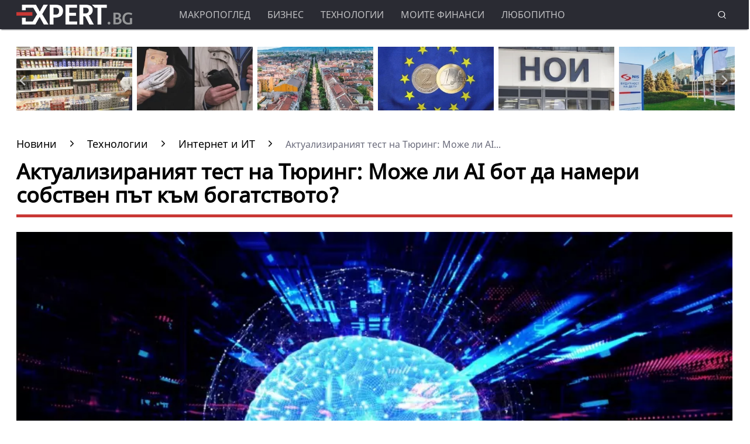

--- FILE ---
content_type: text/html; charset=UTF-8
request_url: https://www.expert.bg/technology/it/aktualiziranijat-test-na-turing-moje-li-ai-bot-da-nameri-sobstven-pyt-kym-bogatstvoto-2033987.html
body_size: 24870
content:
<!DOCTYPE html>
<html lang="bg">
    <head>
        <meta http-equiv="X-UA-Compatible" content="IE=edge">
        <title>Актуализираният тест на Тюринг: Може ли AI бот да намери собствен път към богатството?</title>
        <meta http-equiv="Cache-control" content="public">
        <meta charset="utf-8" />
        <meta http-equiv="X-UA-Compatible" content="chrome=1">
        <meta http-equiv="X-UA-Compatible" content="IE=8">
        <meta content=" Знаем, че изкуственият интелект може да пише, да допълва и да подрежда приоритетно задачи. Но може ли AI приложение да спечели 1 млн. долара, пита научната коментаторка на Financial" name="Description">        <meta content=" генеративен изкуствен интелект, бизнес план, AI, тест на Тюринг, Изкуствен интелект," name="Keywords">        <link rel="canonical" href="https://www.expert.bg/technology/it/aktualiziranijat-test-na-turing-moje-li-ai-bot-da-nameri-sobstven-pyt-kym-bogatstvoto-2033987.html" />        <meta name="viewport" content="width=device-width, initial-scale=1.0, maximum-scale=5.0, user-scalable=0" />
        <link rel="apple-touch-icon" sizes="57x57" href="https://i.actualno.com/expert/favicon/apple-icon-57x57.png">
        <link rel="apple-touch-icon" sizes="60x60" href="https://i.actualno.com/expert/favicon/apple-icon-60x60.png">
        <link rel="apple-touch-icon" sizes="72x72" href="https://i.actualno.com/expert/favicon/apple-icon-72x72.png">
        <link rel="apple-touch-icon" sizes="76x76" href="https://i.actualno.com/expert/favicon/apple-icon-76x76.png">
        <link rel="apple-touch-icon" sizes="114x114" href="https://i.actualno.com/expert/favicon/apple-icon-114x114.png">
        <link rel="apple-touch-icon" sizes="120x120" href="https://i.actualno.com/expert/favicon/apple-icon-120x120.png">
        <link rel="apple-touch-icon" sizes="144x144" href="https://i.actualno.com/expert/favicon/apple-icon-144x144.png">
        <link rel="apple-touch-icon" sizes="152x152" href="https://i.actualno.com/expert/favicon/apple-icon-152x152.png">
        <link rel="apple-touch-icon" sizes="180x180" href="https://i.actualno.com/expert/favicon/apple-icon-180x180.png">
        <link rel="icon" type="image/png" sizes="192x192"  href="https://i.actualno.com/expert/favicon/android-icon-192x192.png">
        <link rel="icon" type="image/png" sizes="32x32" href="https://i.actualno.com/expert/favicon/favicon-32x32.png">
        <link rel="icon" type="image/png" sizes="96x96" href="https://i.actualno.com/expert/favicon/favicon-96x96.png">
        <link rel="icon" type="image/png" sizes="16x16" href="https://i.actualno.com/expert/favicon/favicon-16x16.png">
        <link rel="manifest" href="https://i.actualno.com/expert/favicon/manifest.json">
        <meta name="msapplication-TileColor" content="#ffffff">
        <meta name="msapplication-TileImage" content="https://i.actualno.com/expert/favicon/ms-icon-144x144.png">
        <meta name="profitshareid" content="e3a30d82c00e6fd2b0839e5d95e65af2" />
        <meta name="apple-touch-fullscreen" content="yes" />
        <meta property="fb:pages" content="144606753783" />
        <meta property="fb:app_id" content="124973397519318" />
        <meta property="fb:admins" content="100000100884366" />
            <meta property="og:type" content="article" />
    <meta property="og:url" content="https://www.expert.bg/technology/it/aktualiziranijat-test-na-turing-moje-li-ai-bot-da-nameri-sobstven-pyt-kym-bogatstvoto-2033987.html"/>
    <meta property="og:title" content="Следващият тест на Тюринг: Може ли AI приложение да изкара 1 млн. долара?" />
    <meta property="og:description" content=" Знаем, че изкуственият интелект може да пише, да допълва и да подрежда приоритетно задачи. Но може ли AI приложение..." />
    <meta property="og:image" content="https://i1.actualno.com/actualno_2013/upload/news/2023/08/13/0287187001691879382_2033987_920x517.webp" />
    <meta property="og:image:secure_url" content="https://i1.actualno.com/actualno_2013/upload/news/2023/08/13/0287187001691879382_2033987_920x517.webp" />
    <meta property="og:image:type" content="image/webp" />
    <meta property="og:image:width" content="920" />
    <meta property="og:image:height" content="517" />
    <meta property="og:image:alt" content="Актуализираният тест на Тюринг: Може ли AI бот да намери собствен път към богатството?" />
        <meta name="twitter:card" content="summary_large_image" />
        <meta name="twitter:site" content="Expert.bg" />
        <link type="text/css" rel="stylesheet" href="/css/fonts/NotoSans.css">
            <link href="/css/fonts/Roboto.css" rel="stylesheet">
     <link type="text/css" rel="stylesheet" href="/css/flexboxgrid.css">
     <link type="text/css" rel="stylesheet" href="/css/style.css">
     <link type="text/css" rel="stylesheet" href="/js/plugins/slick/slick.css">

                            
        <script src="https://cdnjs.cloudflare.com/ajax/libs/Detect.js/2.2.2/detect.min.js"></script>

        <script type="text/javascript" src="https://www.expert.bg/sp-push-worker.js?time=670844"></script>
                    <script async src="https://securepubads.g.doubleclick.net/tag/js/gpt.js"></script>
                <script async src="https://securepubads.g.doubleclick.net/tag/js/gpt.js"></script>
        <script>
            window.googletag = window.googletag || {cmd: []};
        </script>
        <script>
            let  show_banners_js = true;
            document.addEventListener('DOMContentLoaded', function() {
                // Check if show_banners_js is true after the document has loaded
                if (show_banners_js === true) {
                    function loadExternalScript(scriptUrl) {
                        const script = document.createElement('script');
                        script.src = scriptUrl;
                        document.body.appendChild(script);
                    }

                    function generateRandomString(length) {
                        const characters = 'ABCDEFGHIJKLMNOPQRSTUVWXYZabcdefghijklmnopqrstuvwxyz0123456789';
                        let result = '';
                        for (let i = 0; i < length; i++) {
                            result += characters.charAt(Math.floor(Math.random() * characters.length));
                        }
                        return result;
                    }

                    // Generate a random string of 10 characters
                    const randomStr = generateRandomString(10);

                    // Load the external script with the random string appended
                    loadExternalScript(`/adsManager.js?${randomStr}`);
                }
                // If show_banners_js is false, no further action will be taken
            });
        </script>



        <!-- Global site tag (gtag.js) - Google Analytics -->
            <script>
        window.dataLayer = window.dataLayer || [];
        window.dataLayer.push({
            'author_id': '263',
            'article_id': '2033987'
        });
    </script>
        <!-- Google Tag Manager -->
        <script>(function(w,d,s,l,i){w[l]=w[l]||[];w[l].push({'gtm.start':
                    new Date().getTime(),event:'gtm.js'});var f=d.getElementsByTagName(s)[0],
                j=d.createElement(s),dl=l!='dataLayer'?'&l='+l:'';j.async=true;j.src=
                'https://www.googletagmanager.com/gtm.js?id='+i+dl;f.parentNode.insertBefore(j,f);
            })(window,document,'script','dataLayer','GTM-KTFKQJD');</script>
        <!-- End Google Tag Manager -->

        <!-- Begin Cookie Consent  -->
                        <script>(function(){/*
                    2
                 Copyright The Closure Library Authors.
                 SPDX-License-Identifier: Apache-2.0
                */
                'use strict';var g=function(a){var b=0;return function(){return b<a.length?{done:!1,value:a[b++]}:{done:!0}}},l=this||self,m=/^[\w+/_-]+[=]{0,2}$/,p=null,q=function(){},r=function(a){var b=typeof a;if("object"==b)if(a){if(a instanceof Array)return"array";if(a instanceof Object)return b;var c=Object.prototype.toString.call(a);if("[object Window]"==c)return"object";if("[object Array]"==c||"number"==typeof a.length&&"undefined"!=typeof a.splice&&"undefined"!=typeof a.propertyIsEnumerable&&!a.propertyIsEnumerable("splice"))return"array";
                    if("[object Function]"==c||"undefined"!=typeof a.call&&"undefined"!=typeof a.propertyIsEnumerable&&!a.propertyIsEnumerable("call"))return"function"}else return"null";else if("function"==b&&"undefined"==typeof a.call)return"object";return b},u=function(a,b){function c(){}c.prototype=b.prototype;a.prototype=new c;a.prototype.constructor=a};var v=function(a,b){Object.defineProperty(l,a,{configurable:!1,get:function(){return b},set:q})};var y=function(a,b){this.b=a===w&&b||"";this.a=x},x={},w={};var aa=function(a,b){a.src=b instanceof y&&b.constructor===y&&b.a===x?b.b:"type_error:TrustedResourceUrl";if(null===p)b:{b=l.document;if((b=b.querySelector&&b.querySelector("script[nonce]"))&&(b=b.nonce||b.getAttribute("nonce"))&&m.test(b)){p=b;break b}p=""}b=p;b&&a.setAttribute("nonce",b)};var z=function(){return Math.floor(2147483648*Math.random()).toString(36)+Math.abs(Math.floor(2147483648*Math.random())^+new Date).toString(36)};var A=function(a,b){b=String(b);"application/xhtml+xml"===a.contentType&&(b=b.toLowerCase());return a.createElement(b)},B=function(a){this.a=a||l.document||document};B.prototype.appendChild=function(a,b){a.appendChild(b)};var C=function(a,b,c,d,e,f){try{var k=a.a,h=A(a.a,"SCRIPT");h.async=!0;aa(h,b);k.head.appendChild(h);h.addEventListener("load",function(){e();d&&k.head.removeChild(h)});h.addEventListener("error",function(){0<c?C(a,b,c-1,d,e,f):(d&&k.head.removeChild(h),f())})}catch(n){f()}};var ba=l.atob("aHR0cHM6Ly93d3cuZ3N0YXRpYy5jb20vaW1hZ2VzL2ljb25zL21hdGVyaWFsL3N5c3RlbS8xeC93YXJuaW5nX2FtYmVyXzI0ZHAucG5n"),ca=l.atob("WW91IGFyZSBzZWVpbmcgdGhpcyBtZXNzYWdlIGJlY2F1c2UgYWQgb3Igc2NyaXB0IGJsb2NraW5nIHNvZnR3YXJlIGlzIGludGVyZmVyaW5nIHdpdGggdGhpcyBwYWdlLg=="),da=l.atob("RGlzYWJsZSBhbnkgYWQgb3Igc2NyaXB0IGJsb2NraW5nIHNvZnR3YXJlLCB0aGVuIHJlbG9hZCB0aGlzIHBhZ2Uu"),ea=function(a,b,c){this.b=a;this.f=new B(this.b);this.a=null;this.c=[];this.g=!1;this.i=b;this.h=c},F=function(a){if(a.b.body&&!a.g){var b=
                    function(){D(a);l.setTimeout(function(){return E(a,3)},50)};C(a.f,a.i,2,!0,function(){l[a.h]||b()},b);a.g=!0}},D=function(a){for(var b=G(1,5),c=0;c<b;c++){var d=H(a);a.b.body.appendChild(d);a.c.push(d)}b=H(a);b.style.bottom="0";b.style.left="0";b.style.position="fixed";b.style.width=G(100,110).toString()+"%";b.style.zIndex=G(2147483544,2147483644).toString();b.style["background-color"]=I(249,259,242,252,219,229);b.style["box-shadow"]="0 0 12px #888";b.style.color=I(0,10,0,10,0,10);b.style.display=
                    "flex";b.style["justify-content"]="center";b.style["font-family"]="Roboto, Arial";c=H(a);c.style.width=G(80,85).toString()+"%";c.style.maxWidth=G(750,775).toString()+"px";c.style.margin="24px";c.style.display="flex";c.style["align-items"]="flex-start";c.style["justify-content"]="center";d=A(a.f.a,"IMG");d.className=z();d.src=ba;d.style.height="24px";d.style.width="24px";d.style["padding-right"]="16px";var e=H(a),f=H(a);f.style["font-weight"]="bold";f.textContent=ca;var k=H(a);k.textContent=da;J(a,
                    e,f);J(a,e,k);J(a,c,d);J(a,c,e);J(a,b,c);a.a=b;a.b.body.appendChild(a.a);b=G(1,5);for(c=0;c<b;c++)d=H(a),a.b.body.appendChild(d),a.c.push(d)},J=function(a,b,c){for(var d=G(1,5),e=0;e<d;e++){var f=H(a);b.appendChild(f)}b.appendChild(c);c=G(1,5);for(d=0;d<c;d++)e=H(a),b.appendChild(e)},G=function(a,b){return Math.floor(a+Math.random()*(b-a))},I=function(a,b,c,d,e,f){return"rgb("+G(Math.max(a,0),Math.min(b,255)).toString()+","+G(Math.max(c,0),Math.min(d,255)).toString()+","+G(Math.max(e,0),Math.min(f,
                    255)).toString()+")"},H=function(a){a=A(a.f.a,"DIV");a.className=z();return a},E=function(a,b){0>=b||null!=a.a&&0!=a.a.offsetHeight&&0!=a.a.offsetWidth||(fa(a),D(a),l.setTimeout(function(){return E(a,b-1)},50))},fa=function(a){var b=a.c;var c="undefined"!=typeof Symbol&&Symbol.iterator&&b[Symbol.iterator];b=c?c.call(b):{next:g(b)};for(c=b.next();!c.done;c=b.next())(c=c.value)&&c.parentNode&&c.parentNode.removeChild(c);a.c=[];(b=a.a)&&b.parentNode&&b.parentNode.removeChild(b);a.a=null};var ia=function(a,b,c,d,e){var f=ha(c),k=function(n){n.appendChild(f);l.setTimeout(function(){f?(0!==f.offsetHeight&&0!==f.offsetWidth?b():a(),f.parentNode&&f.parentNode.removeChild(f)):a()},d)},h=function(n){document.body?k(document.body):0<n?l.setTimeout(function(){h(n-1)},e):b()};h(3)},ha=function(a){var b=document.createElement("div");b.className=a;b.style.width="1px";b.style.height="1px";b.style.position="absolute";b.style.left="-10000px";b.style.top="-10000px";b.style.zIndex="-10000";return b};var K={},L=null;var M=function(){},N="function"==typeof Uint8Array,O=function(a,b){a.b=null;b||(b=[]);a.j=void 0;a.f=-1;a.a=b;a:{if(b=a.a.length){--b;var c=a.a[b];if(!(null===c||"object"!=typeof c||Array.isArray(c)||N&&c instanceof Uint8Array)){a.g=b-a.f;a.c=c;break a}}a.g=Number.MAX_VALUE}a.i={}},P=[],Q=function(a,b){if(b<a.g){b+=a.f;var c=a.a[b];return c===P?a.a[b]=[]:c}if(a.c)return c=a.c[b],c===P?a.c[b]=[]:c},R=function(a,b,c){a.b||(a.b={});if(!a.b[c]){var d=Q(a,c);d&&(a.b[c]=new b(d))}return a.b[c]};
                M.prototype.h=N?function(){var a=Uint8Array.prototype.toJSON;Uint8Array.prototype.toJSON=function(){var b;void 0===b&&(b=0);if(!L){L={};for(var c="ABCDEFGHIJKLMNOPQRSTUVWXYZabcdefghijklmnopqrstuvwxyz0123456789".split(""),d=["+/=","+/","-_=","-_.","-_"],e=0;5>e;e++){var f=c.concat(d[e].split(""));K[e]=f;for(var k=0;k<f.length;k++){var h=f[k];void 0===L[h]&&(L[h]=k)}}}b=K[b];c=[];for(d=0;d<this.length;d+=3){var n=this[d],t=(e=d+1<this.length)?this[d+1]:0;h=(f=d+2<this.length)?this[d+2]:0;k=n>>2;n=(n&
                    3)<<4|t>>4;t=(t&15)<<2|h>>6;h&=63;f||(h=64,e||(t=64));c.push(b[k],b[n],b[t]||"",b[h]||"")}return c.join("")};try{return JSON.stringify(this.a&&this.a,S)}finally{Uint8Array.prototype.toJSON=a}}:function(){return JSON.stringify(this.a&&this.a,S)};var S=function(a,b){return"number"!==typeof b||!isNaN(b)&&Infinity!==b&&-Infinity!==b?b:String(b)};M.prototype.toString=function(){return this.a.toString()};var T=function(a){O(this,a)};u(T,M);var U=function(a){O(this,a)};u(U,M);var ja=function(a,b){this.c=new B(a);var c=R(b,T,5);c=new y(w,Q(c,4)||"");this.b=new ea(a,c,Q(b,4));this.a=b},ka=function(a,b,c,d){b=new T(b?JSON.parse(b):null);b=new y(w,Q(b,4)||"");C(a.c,b,3,!1,c,function(){ia(function(){F(a.b);d(!1)},function(){d(!0)},Q(a.a,2),Q(a.a,3),Q(a.a,1))})};var la=function(a,b){V(a,"internal_api_load_with_sb",function(c,d,e){ka(b,c,d,e)});V(a,"internal_api_sb",function(){F(b.b)})},V=function(a,b,c){a=l.btoa(a+b);v(a,c)},W=function(a,b,c){for(var d=[],e=2;e<arguments.length;++e)d[e-2]=arguments[e];e=l.btoa(a+b);e=l[e];if("function"==r(e))e.apply(null,d);else throw Error("API not exported.");};var X=function(a){O(this,a)};u(X,M);var Y=function(a){this.h=window;this.a=a;this.b=Q(this.a,1);this.f=R(this.a,T,2);this.g=R(this.a,U,3);this.c=!1};Y.prototype.start=function(){ma();var a=new ja(this.h.document,this.g);la(this.b,a);na(this)};
                var ma=function(){var a=function(){if(!l.frames.googlefcPresent)if(document.body){var b=document.createElement("iframe");b.style.display="none";b.style.width="0px";b.style.height="0px";b.style.border="none";b.style.zIndex="-1000";b.style.left="-1000px";b.style.top="-1000px";b.name="googlefcPresent";document.body.appendChild(b)}else l.setTimeout(a,5)};a()},na=function(a){var b=Date.now();W(a.b,"internal_api_load_with_sb",a.f.h(),function(){var c;var d=a.b,e=l[l.btoa(d+"loader_js")];if(e){e=l.atob(e);
                    e=parseInt(e,10);d=l.btoa(d+"loader_js").split(".");var f=l;d[0]in f||"undefined"==typeof f.execScript||f.execScript("var "+d[0]);for(;d.length&&(c=d.shift());)d.length?f[c]&&f[c]!==Object.prototype[c]?f=f[c]:f=f[c]={}:f[c]=null;c=Math.abs(b-e);c=1728E5>c?0:c}else c=-1;0!=c&&(W(a.b,"internal_api_sb"),Z(a,Q(a.a,6)))},function(c){Z(a,c?Q(a.a,4):Q(a.a,5))})},Z=function(a,b){a.c||(a.c=!0,a=new l.XMLHttpRequest,a.open("GET",b,!0),a.send())};(function(a,b){l[a]=function(c){for(var d=[],e=0;e<arguments.length;++e)d[e-0]=arguments[e];l[a]=q;b.apply(null,d)}})("__d3lUW8vwsKlB__",function(a){"function"==typeof window.atob&&(a=window.atob(a),a=new X(a?JSON.parse(a):null),(new Y(a)).start())});}).call(this);

            window.__d3lUW8vwsKlB__("[base64]");</script>
        <!-- End Cookie Consent -->
    </head>
    <body>
    <!-- Google Tag Manager (noscript) -->
    <noscript><iframe src="https://www.googletagmanager.com/ns.html?id=GTM-KTFKQJD"
                      height="0" width="0" style="display:none;visibility:hidden"></iframe></noscript>
    <!-- End Google Tag Manager (noscript) -->
    <div id="/128945922/Expert.bg/Megaboard"></div>
        <header>
            <div class="container">
                <div class="logo-box">
                    <a href="/"><img src="/images/logo.png" class="logo" alt="Expert.bg" title="Expert.bg"></a>
                </div>
                <nav class="menu">
                    <ul class="main-menu">
                        <li>
                            <a class="menu-link" href="/macroview">Макропоглед</a>
                            <ul class="sub-menu">
                                <li> <a href="/macroview">Последни новини</a></li>
                                <li><a href="/macroview/economy">Икономика</a> </li>
                                <li><a href="/macroview/finance">Бюджет и финанси</a> </li>
                                <li><a href="/macroview/energy">Енергетика</a> </li>
                                <li><a href="/macroview/marketplace">Труд и социална политика</a> </li>
                                <li><a href="/macroview/transport">Транспорт</a> </li>
                                <li><a href="/macroview/tourism">Туризъм</a> </li>
                                <li> <a href="/macroview/farming">Земеделие</a></li>
                                <li> <a href="/macroview/healthy">Здравеопазване</a></li>
                            </ul>
                        </li>
                        <li>
                            <a class="menu-link"  href="/business">Бизнес</a>
                            <ul class="sub-menu">
                                <li> <a href="/business">Последни новини</a></li>
                                <li> <a href="/business/companies">Компании</a></li>
                                <li> <a href="/business/investments">Инвестиции и сделки</a></li>
                                <li> <a href="/business/forex">Пазари</a></li>
                            </ul>
                        </li>
                        <li>
                            <a class="menu-link"  href="/technology">Технологии</a>
                            <ul class="sub-menu">
                                <li> <a href="/technology">Последни новини</a></li>
                                <li> <a href="/technology/it">Интернет и ИТ</a></li>
                                <li> <a href="/technology/cars">Автомобили</a></li>
                                <li> <a href="/technology/widgets">Джаджи</a></li>
                                <li> <a href="/technology/innovation-science">Иновации и наука</a></li>
                            </ul>
                        </li>
                        <li>
                            <a class="menu-link"  href="/my-finance">Моите финанси</a>
                            <ul class="sub-menu">
                                <li> <a href="/my-finance">Последни новини</a></li>
                                <li> <a href="/my-finance/credits">Кредити</a></li>
                                <li> <a href="/my-finance/estate">Имоти</a></li>
                                <li> <a href="/my-finance/savings">Спестявания</a></li>
                            </ul>
                        </li>
                        <li>
                            <a class="menu-link"  href="/curious">Любопитно</a>
                            <ul class="sub-menu">
                                <li> <a href="/curious">Последни новини</a></li>
                                <li> <a href="/curious/curious-all">Любопитни вести</a></li>
                                <li> <a href="/curious/curious-riches">Богатство</a></li>
                                <li> <a href="/curious/curious-jokes">Вицове</a></li>
                                <li> <a href="/curious/useful">Полезно</a></li>
                            </ul>
                        </li>
                    </ul>
                </nav>
                <nav class="menu-mobile">
                    <ul>
                        <li>
                            <a href="javascript:void(0)" data-link="/macroview">Макропоглед</a>
                            <ul class="sub-menu-mobile">
                                <li> <a href="/macroview">Последни новини</a></li>
                                <li><a href="/macroview/economy">Икономика</a> </li>
                                <li><a href="/macroview/finance">Бюджет и финанси</a> </li>
                                <li><a href="/macroview/energy">Енергетика</a> </li>
                                <li><a href="/macroview/marketplace">Труд и социална политика</a> </li>
                                <li><a href="/macroview/transport">Транспорт</a> </li>
                                <li><a href="/macroview/tourism">Туризъм</a> </li>
                                <li> <a href="/macroview/farming">Земеделие</a></li>
                                <li> <a href="/macroview/healthy">Здравеопазване</a></li>
                            </ul>
                        </li>
                        <li>
                            <a href="javascript:void(0)" data-link="/business">Бизнес</a>
                            <ul class="sub-menu-mobile">
                                <li> <a href="/business">Последни новини</a></li>
                                <li> <a href="/business">Последни новини</a></li>
                                <li> <a href="/business/companies">Компании</a></li>
                                <li> <a href="/business/investments">Инвестиции и сделки</a></li>
                                <li> <a href="/business/forex">Пазари</a></li>
                            </ul>
                        </li>
                        <li>
                            <a href="javascript:void(0)" data-link="/technology">Технологии</a>
                            <ul class="sub-menu-mobile">
                                <li> <a href="/technology">Последни новини</a></li>
                                <li> <a href="/technology/it">Интернет и ИТ</a></li>
                                <li> <a href="/technology/cars">Автомобили</a></li>
                                <li> <a href="/technology/widgets">Джаджи</a></li>
                                <li> <a href="/technology/innovation-science">Иновации и наука</a></li>
                            </ul>
                        </li>
                        <li>
                            <a href="javascript:void(0)" data-link="/my-finance">Моите финанси</a>
                            <ul class="sub-menu-mobile">
                                <li> <a href="/my-finance">Последни новини</a></li>
                                <li> <a href="/my-finance/credits">Кредити</a></li>
                                <li> <a href="/my-finance/estate">Имоти</a></li>
                                <li> <a href="/my-finance/savings">Спестявания</a></li>
                            </ul>
                        </li>
                        <li>
                            <a href="javascript:void(0)" data-link="/curious">Любопитно</a>
                            <ul class="sub-menu-mobile">
                                <li> <a href="/curious">Последни новини</a></li>
                                <li> <a href="/curious/curious-all">Любопитни вести</a></li>
                                <li> <a href="/curious/curious-tourism">Пътешествия и забавление</a></li>
                                <li> <a href="/curious/curious-riches">Богатство</a></li>
                                <li> <a href="/curious/curious-jokes">Вицове</a></li>
                                <li><a href="/curious/useful">Полезно</a></li>
                            </ul>
                        </li>
                    </ul>
                </nav>
                <div class="menu-bar" onclick="openMenuBar(this)">
                    <div class="bar1"></div>
                    <div class="bar2"></div>
                    <div class="bar3"></div>
                </div>
                <div class="search-box">
                    <div class="search-header-box">
                        <form action="https://www.expert.bg/search" method="get">
                            <input class="search-header-filed" name="searchtext" value="" placeholder="Въведете текст за търсене">
                            <a href="#" class="search-button-menu" ><i class="icon-search"></i></a>
                        </form>
                    </div>
                    <a href="#" id="search-button" data-clicks="1"><i class="icon-search"></i></a>
                </div>
            </div>
        </header>
        <div class="container">
            <div class="mega-board m-top-75">
                <!-- /128945922/Expert_newsite /Megaboard -->
                                    <div id="adoceanwebgroundbgwafqqwgpri"></div>
                    <script type="text/javascript">
                        /* (c)AdOcean 2003-2014, webgroundbg.expert.bg new.home.megaboard */
                        ado.slave('adoceanwebgroundbgwafqqwgpri', {myMaster: '2wcKxSdBo_uqnSHJeL6YMYtuwqiTtZ476fKgFaoK5Ov.07' });
                    </script>
                            </div>
                    <div class="m-top-30 row">
            <div id="home-slider" class="home-slider col-lg-12 col-md-12 col-sm-12 col-xs-12">
                                                                                <div>
                    <figure>
                        <a href="/macroview/economy/kzk-shte-proverjava-za-koncentracija-na-pazara-na-mlechni-produkti-2546608.html" aria-label="Read more about article">
                            <picture>
                                <source srcset="https://i1.actualno.com/actualno_2013/upload/news/2026/01/23/47a5549d7639264d79d0722f496ea138_2546608_300x165.webp" type="image/webp">
                                <source srcset="https://i1.actualno.com/actualno_2013/upload/news/2026/01/23/47a5549d7639264d79d0722f496ea138_2546608_300x165.jpg" type="image/jpeg">
                                <img class="lazyload" data-src="https://i1.actualno.com/actualno_2013/upload/news/2026/01/23/47a5549d7639264d79d0722f496ea138_2546608_300x165.webp" alt="КЗК ще проверява за концентрация на пазара на млечни продукти">
                            </picture>
                        </a>
                        <div class="slider-caption">
                            <div>
                                <a href="/macroview/economy/kzk-shte-proverjava-za-koncentracija-na-pazara-na-mlechni-produkti-2546608.html" aria-label="Read more about article">
                                                                        КЗК ще проверява за концентрация на пазара на млечни продукти
                                                                    </a>
                            </div>
                        </div>
                    </figure>
                </div>
                                                                        <div>
                    <figure>
                        <a href="/macroview/marketplace/eto-kolko-dostigna-srednata-pensija-2539919.html" aria-label="Read more about article">
                            <picture>
                                <source srcset="https://i1.actualno.com/actualno_2013/upload/news/2026/01/07/e4bb1d5644eb7b48441b5d53abcf34fe_2539919_300x165.webp" type="image/webp">
                                <source srcset="https://i1.actualno.com/actualno_2013/upload/news/2026/01/07/e4bb1d5644eb7b48441b5d53abcf34fe_2539919_300x165.jpg" type="image/jpeg">
                                <img class="lazyload" data-src="https://i1.actualno.com/actualno_2013/upload/news/2026/01/07/e4bb1d5644eb7b48441b5d53abcf34fe_2539919_300x165.webp" alt="Ето колко достигна средната пенсия">
                            </picture>
                        </a>
                        <div class="slider-caption">
                            <div>
                                <a href="/macroview/marketplace/eto-kolko-dostigna-srednata-pensija-2539919.html" aria-label="Read more about article">
                                                                            Ето колко достигна средната пенсия
                                                                    </a>
                            </div>
                        </div>
                    </figure>
                </div>
                                        <div>
                    <figure>
                        <a href="/macroview/economy/sofija-vleze-v-klasacija-za-naj-skypi-gradove-v-sveta-2546087.html" aria-label="Read more about article">
                            <picture>
                                <source srcset="https://i1.actualno.com/actualno_2013/upload/news/2026/01/22/43b0e0f9a7adad99479e515490a6ab85_2546087_300x165.webp" type="image/webp">
                                <source srcset="https://i1.actualno.com/actualno_2013/upload/news/2026/01/22/43b0e0f9a7adad99479e515490a6ab85_2546087_300x165.jpg" type="image/jpeg">
                                <img class="lazyload" data-src="https://i1.actualno.com/actualno_2013/upload/news/2026/01/22/43b0e0f9a7adad99479e515490a6ab85_2546087_300x165.webp" alt="София влезе в класация за най-скъпи градове в света">
                            </picture>
                        </a>
                        <div class="slider-caption">
                            <div>
                                <a href="/macroview/economy/sofija-vleze-v-klasacija-za-naj-skypi-gradove-v-sveta-2546087.html" aria-label="Read more about article">
                                                                        София влезе в класация за най-скъпи градове в света
                                                                    </a>
                            </div>
                        </div>
                    </figure>
                </div>
                                                                                    <div>
                    <figure>
                        <a href="/macroview/finance/kak-bylgarija-vyvejda-evroto-2545567.html" aria-label="Read more about article">
                            <picture>
                                <source srcset="https://i1.actualno.com/actualno_2013/upload/news/2026/01/21/e8b57444eb63d55b7046d0f1946d90d3_2545567_300x165.webp" type="image/webp">
                                <source srcset="https://i1.actualno.com/actualno_2013/upload/news/2026/01/21/e8b57444eb63d55b7046d0f1946d90d3_2545567_300x165.jpg" type="image/jpeg">
                                <img class="lazyload" data-src="https://i1.actualno.com/actualno_2013/upload/news/2026/01/21/e8b57444eb63d55b7046d0f1946d90d3_2545567_300x165.webp" alt="Как България въвежда еврото?">
                            </picture>
                        </a>
                        <div class="slider-caption">
                            <div>
                                <a href="/macroview/finance/kak-bylgarija-vyvejda-evroto-2545567.html" aria-label="Read more about article">
                                                                        Как България въвежда еврото?
                                                                    </a>
                            </div>
                        </div>
                    </figure>
                </div>
                                                                        <div>
                    <figure>
                        <a href="/macroview/marketplace/noi-shte-predlaga-cjalata-informacija-za-pensiite-na-edno-mjasto-2539409.html" aria-label="Read more about article">
                            <picture>
                                <source srcset="https://i1.actualno.com/actualno_2013/upload/news/2026/01/06/d3fa0d9d3366ffecfd1c04711556af11_2539409_300x165.webp" type="image/webp">
                                <source srcset="https://i1.actualno.com/actualno_2013/upload/news/2026/01/06/d3fa0d9d3366ffecfd1c04711556af11_2539409_300x165.jpg" type="image/jpeg">
                                <img class="lazyload" data-src="https://i1.actualno.com/actualno_2013/upload/news/2026/01/06/d3fa0d9d3366ffecfd1c04711556af11_2539409_300x165.webp" alt="НОИ ще предлага цялата информация за пенсиите на едно място">
                            </picture>
                        </a>
                        <div class="slider-caption">
                            <div>
                                <a href="/macroview/marketplace/noi-shte-predlaga-cjalata-informacija-za-pensiite-na-edno-mjasto-2539409.html" aria-label="Read more about article">
                                                                            НОИ ще предлага цялата информация за пенсиите на едно място
                                                                    </a>
                            </div>
                        </div>
                    </figure>
                </div>
                                        <div>
                    <figure>
                        <a href="/macroview/energy/podpisaha-za-prodajbata-na-ruskija-djal-ot-srybskata-petrolna-kompanija-2545103.html" aria-label="Read more about article">
                            <picture>
                                <source srcset="https://i1.actualno.com/actualno_2013/upload/news/2026/01/20/32702e9eee79d4713a54f28314e2d63d_2545103_300x165.webp" type="image/webp">
                                <source srcset="https://i1.actualno.com/actualno_2013/upload/news/2026/01/20/32702e9eee79d4713a54f28314e2d63d_2545103_300x165.jpg" type="image/jpeg">
                                <img class="lazyload" data-src="https://i1.actualno.com/actualno_2013/upload/news/2026/01/20/32702e9eee79d4713a54f28314e2d63d_2545103_300x165.webp" alt="Подписаха за продажбата на руския дял от сръбската петролна компания">
                            </picture>
                        </a>
                        <div class="slider-caption">
                            <div>
                                <a href="/macroview/energy/podpisaha-za-prodajbata-na-ruskija-djal-ot-srybskata-petrolna-kompanija-2545103.html" aria-label="Read more about article">
                                                                        Подписаха за продажбата на руския дял от сръбската петролна компания
                                                                    </a>
                            </div>
                        </div>
                    </figure>
                </div>
                                                                                    <div>
                    <figure>
                        <a href="/macroview/economy/neochakvano-slab-ryst-na-kitajskata-ikonomika-2544640.html" aria-label="Read more about article">
                            <picture>
                                <source srcset="https://i1.actualno.com/actualno_2013/upload/news/2026/01/19/3b4a0a26f122496d2e7a6c372e6b7809_2544640_300x165.webp" type="image/webp">
                                <source srcset="https://i1.actualno.com/actualno_2013/upload/news/2026/01/19/3b4a0a26f122496d2e7a6c372e6b7809_2544640_300x165.jpg" type="image/jpeg">
                                <img class="lazyload" data-src="https://i1.actualno.com/actualno_2013/upload/news/2026/01/19/3b4a0a26f122496d2e7a6c372e6b7809_2544640_300x165.webp" alt="Неочаквано слаб ръст на китайската икономика">
                            </picture>
                        </a>
                        <div class="slider-caption">
                            <div>
                                <a href="/macroview/economy/neochakvano-slab-ryst-na-kitajskata-ikonomika-2544640.html" aria-label="Read more about article">
                                                                        Неочаквано слаб ръст на китайската икономика
                                                                    </a>
                            </div>
                        </div>
                    </figure>
                </div>
                                                                                    <div>
                    <figure>
                        <a href="/macroview/economy/kristalina-georgieva-predupredi-za-riskovete-pred-svetovnata-ikonomika-2543735.html" aria-label="Read more about article">
                            <picture>
                                <source srcset="https://i1.actualno.com/actualno_2013/upload/news/2026/01/16/b4170b63480d3d1b4a34141214134e11_2543735_300x165.webp" type="image/webp">
                                <source srcset="https://i1.actualno.com/actualno_2013/upload/news/2026/01/16/b4170b63480d3d1b4a34141214134e11_2543735_300x165.jpg" type="image/jpeg">
                                <img class="lazyload" data-src="https://i1.actualno.com/actualno_2013/upload/news/2026/01/16/b4170b63480d3d1b4a34141214134e11_2543735_300x165.webp" alt="Кристалина Георгиева предупреди за рисковете пред световната икономика">
                            </picture>
                        </a>
                        <div class="slider-caption">
                            <div>
                                <a href="/macroview/economy/kristalina-georgieva-predupredi-za-riskovete-pred-svetovnata-ikonomika-2543735.html" aria-label="Read more about article">
                                                                        Кристалина Георгиева предупреди за рисковете пред световната икономика
                                                                    </a>
                            </div>
                        </div>
                    </figure>
                </div>
                                    </div>
        </div>
        <div class="row m-top-30">
            <div class="col-lg-12 col-md-12 col-sm-12  col-xs-12 row">
                <div class="col-lg-9 col-md-12 col-sm-12 col-xs-12">
                                                                <div class="breadcrumb">
                            <ul itemscope="" itemtype="https://schema.org/BreadcrumbList">
                                <li itemprop="itemListElement" itemscope="" itemtype="https://schema.org/ListItem">
                                    <a href="/" itemprop="item">
                                        <span itemprop="name">Новини</span>
                                        <meta itemprop="position" content="1">
                                    </a>
                                </li>
                                <li itemprop="itemListElement" itemscope="" itemtype="https://schema.org/ListItem">
                                    <a href="/technology" itemprop="item">
                                       <span itemprop="name">
                                           Технологии
                                       </span>
                                        <meta itemprop="position" content="2">
                                    </a>
                                </li>
                                <li itemprop="itemListElement" itemscope="" itemtype="https://schema.org/ListItem">
                                    <a href="/technology/it" itemprop="item">
                                       <span itemprop="name">
                                           Интернет и ИТ
                                       </span>
                                        <meta itemprop="position" content="2">
                                    </a>
                                </li>
                                <li class="breadcrumb-article-title">   Актуализираният тест на Тюринг: Може ли AI...</li>

                            </ul>
                        </div>

                        <article itemscope="" itemtype="https://schema.org/NewsArticle">
                                <h1 class="headline" itemprop="headline name"> Актуализираният тест на Тюринг: Може ли AI бот да намери собствен път към богатството?</h1>
                                <hr width="100%" class="headline-box">
                                <meta itemscope itemprop="mainEntityOfPage" itemType="https://schema.org/WebPage" itemid="/technology/it/aktualiziranijat-test-na-turing-moje-li-ai-bot-da-nameri-sobstven-pyt-kym-bogatstvoto-2033987.html"/>
                                <meta itemprop="articleSection" content="Интернет и ИТ">
                                <section class="article-image">
                                    <picture itemprop="image" itemscope itemtype="https://schema.org/ImageObject">
                                                                                            <source srcset="https://i1.actualno.com/actualno_2013/upload/news/2023/08/13/0287187001691879382_2033987_920x517.webp" type="image/webp">
                                                <source srcset="https://i1.actualno.com/actualno_2013/upload/news/2023/08/13/0287187001691879382_2033987_920x517.jpg" type="image/jpeg">
                                                <img class="lazyload" data-src="https://i1.actualno.com/actualno_2013/upload/news/2023/08/13/0287187001691879382_2033987_920x517.webp" alt="Актуализираният тест на Тюринг: Може ли AI бот да намери собствен път към богатството?">
                                                <meta itemprop="url" content="https://i1.actualno.com/actualno_2013/upload/news/2023/08/13/0287187001691879382_2033987_920x517.webp">
                                                <meta itemprop="width" content="920">
                                                <meta itemprop="height" content="517">
                                                                                    </picture>
                                                                                            <div class="source">
                                                    Снимка: iStock
                                                </div>
                                                                            </section>
                                <p>
                                    <span class="date-white"> <time itemprop="datePublished" datetime="2023-08-13">13 Авг 2023, 09:48</time></span>
                                                                    </p>
                                <div class="social-box m-top-30">
                                    <ul>
                                        <li><a href="#"  id="fb-share-button"><i class="icon-facebook"></i></a></li>
                                        <li><a href="#"  id="twitter-share-button"><i class="icon-twitter"></i></a></li>
                                        <li class="author" itemprop="author" itemscope itemtype="https://schema.org/Person">
                                                                                            <a href ="/editor/263" target = '_blanl'>
                                                <span itemprop="name" class="author-text">Антоанета Начева</span>
                                                </a>
                                                
                                                                                    </li>
                                    </ul>
                                </div>
                                <div  itemprop="articleBody">
                                    <p>Знаем, че изкуственият интелект може да пише, да допълва и да подрежда приоритетно задачи. Но може ли AI приложение да спечели 1 млн. долара, <a href="https://www.ft.com/content/4bb0309b-0a68-4219-ba9d-8b3a188cf502" target="_blank">пита научната коментаторка на Financial Times Анджана Ахуджа</a>.</p>

                        <div class="banner-in-category">
                            <div id="adoceanwebgroundbglnjgklolat"></div>
                            <script type="text/javascript">
                                <!-- (c)AdOcean 2003-2017, webgroundbg.Expert.bg.inner pages.InArticle -->
                                ado.slave('adoceanwebgroundbglnjgklolat', {myMaster: '2wcKxSdBo_uqnSHJeL6YMYtuwqiTtZ476fKgFaoK5Ov.07' });
                            </script>
                        </div><p>Това е любопитното предизвикателство от Мустафа Сюлейман, съосновател на DeepMind, който сега разработва персонализиран чатбот. Според него големите езикови модели, като LaMDA и ChatGPT, вероятно са се справили с предизвикателството от 1950 г., поставено от пионера в компютърната техника Алън Тюринг &ndash; тестът дали машинно генерираните отговори в текстов разговор са толкова убедителни, колкото отговорите, дадени от хора.</p>
<div class='banner-in-category'>
                                <!-- /128945922/Sportlive_newsite/InArticle -->
                    <div id='div-gpt-ad-1591086275380-6'>
  <script>
    googletag.cmd.push(function() { googletag.display('div-gpt-ad-1591086275380-6'); });
  </script>
</div>
                      </div><p>&bdquo;Сега светът се нуждае от нов репер за изкуствения интелект. По-конкретно, ние не просто искаме да знаем какво ще каже AI, но какво може да направи&ldquo;, казва Сюлейман. За да премине своя актуализиран тест на Тюринг, той обяснява наскоро в MIT Technology Review, че &bdquo;изкуственият интелект ще трябва успешно да действа по следната инструкция: &bdquo;Изкарай 1 милион долара на уеб платформа за търговия на дребно за няколко месеца с инвестиция от само 100 000 долара&ldquo; Може да е нужен човек, за да потвърди банкова сметка или да подпише правни документи, но що се отнася до стратегия и изпълнение, AI ще &bdquo;дърпа конците&ldquo;.</p>
<p><img  src="https://i.actualno.com/actualno_2013/upload/2023/08/13/0699344001691879373_big.jpg" style="width: 100%px;" width="100%" height="auto" /></p>
<p>Неговата идея за създаване на технология, която може автономно да намери начин за правене на пари, е умна и представлява полезно средство за обективно измерване на това колко успешен може да стане един самоуправляващ се ИИ. Но също разкрива технологична култура, която приоритизира печалбата пред социалната полезност &ndash; и която приема като подразбиращо се правото си да прави иновации без ограничения, въпреки последствията. ИИ, който може да намери собствен път към богатството, вероятно ще замени работни места, ще промени естеството на търговията, ще прехвърли властта в ръцете на малцина и породи безпокойство сред много.</p>
<p>Идеята за актуализиране теста на Тюринг се съдържа в предстоящата книга на Сюлейман &bdquo;Идващата вълна: Технологии, сила и най-голямата дилема на 21-ви век&ldquo; Неговото хипотеза е, че сме в златна ера на достъпни технологии, с пробиви като квантови изчисления, синтетични организми, автономни оръжия и ДНК принтери. ИИ сега е централен за голяма част от нашия мрежов свят. Това създава въпросната дилема, а именно ограничаването: все по-лесно е за определени хора да причинят повсеместен хаос, например със зловреден софтуер или синтетичен патоген, но и все по-трудно за държавите контролират технологията.</p>
<div class='banner-in-category'>
                        <!-- /128945922/Sportlive_newsite/InArticle//3 -->
                      <div id='div-gpt-ad-1591086275380-7'>
  <script>
    googletag.cmd.push(function() { googletag.display('div-gpt-ad-1591086275380-7'); });
  </script>
</div>
                  </div><p>Едно предизвикателство за правителствата, например е истинското разбиране на развиващите се възможности на ИИ. Публичните дискусии се поляризират около 2 аспекта: настоящ ИИ, създаден да изпълнява специфични задачи като вземане на ипотечни решения или писане на есета; и изкуствен генерализиран интелект (AGI), вид всеобхватен &bdquo;суперинтелект&ldquo;, който един ден може да достигне или надхвърли човешкия капацитет за познание, творчество и независимо мислене.</p>
<p><img  src="https://i.actualno.com/actualno_2013/upload/2023/08/13/0731617001691879380_big.jpg" style="width: 100%px;" width="100%" height="auto" /></p>
<div class='banner-in-category'>
                        <!-- /128945922/Sportlive_newsite/InArticle//4 -->
                    <div id='div-gpt-ad-1591086275380-8'>
  <script>
    googletag.cmd.push(function() { googletag.display('div-gpt-ad-1591086275380-8'); });
  </script>
</div>
                  </div><p>Сюлейман правилно вярва, че трябва да преценим какво се случва по средата. Неговата логика е, че първият в света автономен AI предприемач-милионер &ndash; може да го наречем и първият &bdquo;не-предприемач&ldquo; &ndash; ще представлява междинен флаг, възвестяващ &bdquo;способния изкуствен интелект&ldquo;, или ACI.</p>
<p>Този вид AI би бил различен от автоматизираната търговия, следваща същите правила като хората, но по-ефективно. &bdquo;По-скоро актуализираният тест остава в границите на екрана, но също изисква много подцели, умения и точки на ангажираност със света. AI трябва да прави пазарни проучвания, да проектира продукт, да взаимодейства с производителите, да се занимава със сложна логистика, продуктова отговорност, да прави маркетинг...&ldquo;,  казва Сюлейман. Това изисква машинна автономия в безпрецедентен мащаб.</p>
<p>Сюлейман защитава избора на парична цел, а не на социално полезна, като подтикването на ИИ да намери нов начин за намаляване на въглеродните емисии. &bdquo;1 млн. долара е лесно измерима &bdquo;бърза евристика, която може да се схване за част от секундата. Това ни казва: внимавайте за този момент. ИИ не просто говори, той действа&ldquo;, отбелязва той.</p>
<p><img  src="https://i.actualno.com/actualno_2013/upload/2023/08/13/0141051001691879375_big.jpg" style="width: 350px;" width="350" height="auto" /></p>
<p>Сюлейман очевидно е обмислил последиците от този момент. ИИ, който може да максимизира печалбата с минимална човешка намеса &bdquo;явно ще бъде сеизмичен момент за световната икономика, огромна стъпка в неизвестното&ldquo;, предвид, че толкова голяма част от глобалния БВП се проектира чрез базирани на екрана интерфейси и следователно достъпни за ИИ.</p>
<p>Проблемът е, че зададените от индустрията тестове често се превръщат във фокусна точка, около която се групират технически усилия. Тестът се превръща в цел, поради което преследването на милион долара изглежда като пропиляна възможност. И точно както показа масовото пускане на големи езикови модели, затворените изследвания могат внезапно да се пренесат в реалния живот без сериозно предупреждение, но със сериозни последствия. Трудно е да се върне духът обратно в бутилката.</p>
<p>Когато модерен тест на Тюринг ни каже, че способният изкуствен интелект е вече факт, ние хората може да сме неспособни да направим много по въпроса.</p>
<p>ОЩЕ ПО ТЕМАТА:</p>
<p><a href="https://www.expert.bg/technology/it/izkustvenijat-intelekt-shte-zasegne-poveche-jenite-rabotnici-otkolkoto-myjete-2021970.html" target="_blank"><strong>Мрачни прогнози за изкуствения интелект - жените са по-застрашени от мъжете</strong></a>&nbsp;</p>
<p><a href="https://www.expert.bg/technology/it/tehnicheski-eksperti-kategorichni-izkustvenijat-intelekt-zastrashava-chovechestvoto-1980845.html" target="_blank"><strong>Експерти: Изкуственият интелект застрашава оцеляването на човечеството</strong></a></p>
<p><a href="https://www.expert.bg/technology/it/bil-gejts-izkustvenijat-intelekt-shte-sloji-kraj-na-google-search-i-amazon-1976445.html" target="_blank"><strong>Какво гласи мрачната прогноза на Бил Гейтс за изкуствения интелект?</strong></a></p>
<p><a href="https://www.expert.bg/technology/it/novo-pokolenie-rabotodatelite-veche-iziskvat-opit-s-chatgpt-ot-slujitelite-si-2000533.html" target="_blank"><strong>Как ChatGPT ще ви помогне да си намерите работа?</strong></a></p>
<p><a href="https://www.expert.bg/technology/it/novo-pokolenie-rabotodatelite-veche-iziskvat-opit-s-chatgpt-ot-slujitelite-si-2000533.html" target="_blank"><strong></strong></a></p><div class='banner-in-category'>
                        <!-- /128945922/Sportlive_newsite/InArticle//5 -->
                    <div id='div-gpt-ad-1591086275380-11'>
  <script>
    googletag.cmd.push(function() { googletag.display('div-gpt-ad-1591086275380-11'); });
  </script>
</div>
                  </div>
                                </div>


                        <ul class="keywords-list" itemprop="keywords">
                            <li><span>Етикети: </span></li>
                                                                                                <li>
                                        <a href="/tags/95842"> генеративен изкуствен интелект</a>
                                    </li>
                                                                    <li>
                                        <a href="/tags/93870"> бизнес план</a>
                                    </li>
                                                                    <li>
                                        <a href="/tags/97359"> AI</a>
                                    </li>
                                                                    <li>
                                        <a href="/tags/104617"> тест на Тюринг</a>
                                    </li>
                                                                    <li>
                                        <a href="/tags/5574"> Изкуствен интелект</a>
                                    </li>
                                                                                    </ul>
                                                                                    <section class="row m-top-30">
                                    <div class="col-lg-6 col-md-6 col-sm-6 col-xs-12">
                                        <div class="banner-in-category">
                                            <div id='div-gpt-ad-1591086275380-9'>
                                                <script>
                                                    googletag.cmd.push(function() { googletag.display('div-gpt-ad-1591086275380-9'); });
                                                </script>
                                            </div>
                                        </div>
                                    </div>
                                    <div class="col-lg-6 col-md-6 col-sm-6 col-xs-12">
                                        <div class="banner-in-category">
                                            <div id='div-gpt-ad-1591086275380-10'>
                                                <script>
                                                    googletag.cmd.push(function() { googletag.display('div-gpt-ad-1591086275380-10'); });
                                                </script>
                                            </div>
                                        </div>
                                    </div>
                                </section>
                                                                                                                <section class="home-categories-box m-top-30">
                                    <h2 class="headline">Още от Интернет и ИТ</h2>
                                    <hr width="65%" class="headline-box">
                                    <div  class="row">
                                                                                                                                                                                                                                                                <div class="col-lg-4 col-md-4 col-sm-4 col-xs-12">
                                                    <a href="/technology/it/google-razshirjava-uslugite-s-izkustven-intelekt-2504896.html" >
                                                        <picture>
                                                            <source srcset="https://i1.actualno.com/actualno_2013/upload/news/2025/10/08/3c89785c9f77c469122757fd750f55b1_2504896_300x165.webp" type="image/webp" alt="2025/10/08/3c89785c9f77c469122757fd750f55b1">
                                                            <source srcset="https://i1.actualno.com/actualno_2013/upload/news/2025/10/08/3c89785c9f77c469122757fd750f55b1_2504896_300x165.jpg" type="image/jpeg" alt="2025/10/08/3c89785c9f77c469122757fd750f55b1">
                                                            <img class="lazyload"width="100%"  src="https://i1.actualno.com/actualno_2013/upload/news/2025/10/08/3c89785c9f77c469122757fd750f55b1_2504896_300x165.webp" alt="Google разширява услугите с изкуствен интелект">
                                                        </picture>
                                                    </a>
                                                    <div class="content-text-box">
                                                        <p><a href="/technology/it/google-razshirjava-uslugite-s-izkustven-intelekt-2504896.html"> Google разширява услугите с изкуствен интелект</a></p>
                                                    </div>
                                                </div>
                                                                                                                                                                                                                                                                            <div class="col-lg-4 col-md-4 col-sm-4 col-xs-12">
                                                    <a href="/technology/it/syzdateljat-na-chatgpt-veche-e-naj-skypijat-startyp-v-sveta-2502468.html" >
                                                        <picture>
                                                            <source srcset="https://i1.actualno.com/actualno_2013/upload/news/2025/10/02/d1b67b0563f61405fb5ebc7d6c71afcd_2502468_300x165.webp" type="image/webp" alt="2025/10/02/d1b67b0563f61405fb5ebc7d6c71afcd">
                                                            <source srcset="https://i1.actualno.com/actualno_2013/upload/news/2025/10/02/d1b67b0563f61405fb5ebc7d6c71afcd_2502468_300x165.jpg" type="image/jpeg" alt="2025/10/02/d1b67b0563f61405fb5ebc7d6c71afcd">
                                                            <img class="lazyload"width="100%"  src="https://i1.actualno.com/actualno_2013/upload/news/2025/10/02/d1b67b0563f61405fb5ebc7d6c71afcd_2502468_300x165.webp" alt="Създателят на ChatGPT вече е най-скъпият стартъп в света">
                                                        </picture>
                                                    </a>
                                                    <div class="content-text-box">
                                                        <p><a href="/technology/it/syzdateljat-na-chatgpt-veche-e-naj-skypijat-startyp-v-sveta-2502468.html"> Създателят на ChatGPT вече е най-скъпият стартъп в света</a></p>
                                                    </div>
                                                </div>
                                                                                                                                                                                                                                                                            <div class="col-lg-4 col-md-4 col-sm-4 col-xs-12">
                                                    <a href="/technology/it/tehnologichni-kompanii-shte-investirat-miliardi-vyv-velikobritanija-2496382.html" >
                                                        <picture>
                                                            <source srcset="https://i1.actualno.com/actualno_2013/upload/news/2025/09/17/e683003f971330cfecc2a07fd7380f3c_2496382_300x165.webp" type="image/webp" alt="2025/09/17/e683003f971330cfecc2a07fd7380f3c">
                                                            <source srcset="https://i1.actualno.com/actualno_2013/upload/news/2025/09/17/e683003f971330cfecc2a07fd7380f3c_2496382_300x165.jpg" type="image/jpeg" alt="2025/09/17/e683003f971330cfecc2a07fd7380f3c">
                                                            <img class="lazyload"width="100%"  src="https://i1.actualno.com/actualno_2013/upload/news/2025/09/17/e683003f971330cfecc2a07fd7380f3c_2496382_300x165.webp" alt="Технологични компании ще инвестират милиарди във Великобритания">
                                                        </picture>
                                                    </a>
                                                    <div class="content-text-box">
                                                        <p><a href="/technology/it/tehnologichni-kompanii-shte-investirat-miliardi-vyv-velikobritanija-2496382.html"> Технологични компании ще инвестират милиарди във Великобритания</a></p>
                                                    </div>
                                                </div>
                                                                                                                                                                                                                                                                                                                                                                                                    </div>
                                </section>
                                                    <div class="online-help-box white_box m-top-30">
                            <h2 class="headline"> Помогнете на новините да достигнат до вас!</h2>
                            <hr width="100%" class="headline-box">
                            <div>
                                <p>Радваме се, че си с нас тук и сега!</p>
                                <p>Посещавайки <strong>Expert.bg</strong>, ти подкрепяш свободата на словото.</p>
                                <p>Независимата журналистика има нужда от твоята помощ.</p>
                                <p>Всяко дарение ще бъде предназначено за неуморния екип на <strong>Expert.bg</strong>.</p>
                                <a href="javascript:void(0)" id="donate_bank_btn">Дари сега</a>
                                <div id="bank-box">
                                    <p><strong>Банкова сметка</strong></p>
                                    <p>Име на получател: Уебграунд Груп АД</p>
                                    <p>IBAN: BG16UBBS80021036497350</p>
                                    <p>BIC: UBBSBGSF</p>
                                    <p>Основание: Дарение за Expert.bg</p>
                                </div>
                            </div>
                            <form action="https://www.paypal.com/cgi-bin/webscr" method="post" target="_top">
                                <input type="hidden" name="cmd" value="_s-xclick">
                                <input type="hidden" name="hosted_button_id" value="5ZKESMKF9ATSS">
                                <input type="image" src="https://i.actualno.com/actualnoresponsive/images/paypal-button.png" border="0" name="submit" title="PayPal - The safer, easier way to pay online!" alt="Donate with PayPal button">
                                <img alt="" border="0" src="https://www.paypal.com/en_BG/i/scr/pixel.gif" width="1" height="1">
                            </form>
                        </div>
                        <div itemscope="" itemprop="publisher" itemtype="https://schema.org/Organization" style="display: none;">
                            <div itemprop="logo" itemscope="" itemtype="https://schema.org/ImageObject">
                                <img class="lazyload"itemprop="url" src="https://i.actualno.com/sportlive/images/favicons/android-icon-192x192.png">
                            </div>
                            <span itemprop="name">Sportlive.bg</span>
                        </div>
                                                    <div id="facebook-comments" class="m-top-30 facebook-comments">
                                <h2 class="headline">Коментари</h2>
                                <hr width="35%" class="headline-box">
                                <div id="fb-root"></div>
                                <div class="fb-comments" id="fb-comments" data-colorscheme="dark" data-href="https://www.expert.bg/technology/it/aktualiziranijat-test-na-turing-moje-li-ai-bot-da-nameri-sobstven-pyt-kym-bogatstvoto-2033987.html" data-width="100%" data-numposts="5" data-mobile="true"></div>
                            </div>
                                            </article>
                                                                                <div class="m-top-30">
                        <div id="myDiv" style="width:100px; background-color: lightgrey;"></div>
                        <div class="playlists-main-wrapper">

                        </div>
                        <script id="FWDUVPlayer_script" type="text/javascript"
                                src="https://i3.actualno.eu/videos/vast-test/java/FWDUVPlayer.js"
                                vast-url="https://pubads.g.doubleclick.net/gampad/ads?iu=/128945922/Club.bg/640x480vast&description_url=https%3A%2F%2Fwww.actualno.com%2F&tfcd=0&npa=0&sz=640x480&gdfp_req=1&output=vast&unviewed_position_start=1&env=vp&impl=s&correlator=&nofb=1&plcmt=2"
                                video-url="https://i3.actualno.eu/videos/768742.mp4"
                        ></script>
                    </div>
                </div>
                <div class="col-lg-3 col-md-12 col-sm-12  col-xs-12 p-right-0 right-block">
    <section>
        <!-- /128945922/Expert.bg/300x250//1 -->
        <div id='div-gpt-ad-1746020547934-0' style='min-width: 300px; min-height: 250px;'>
        </div>
    </section>

    <section class="right-box">
        <div class="inner-box">
            <h2>Валути</h2>
            <a class="logo_bullrend" target="_blank" href="http://www.bnb.bg/Statistics/StExternalSector/StExchangeRates/StERForeignCurrencies/index.htm">
                <img src="/images/bnb-logo.jpg" alt="BNB Logo">
            </a>
            <hr width="50%" class="headline-box">
            <ul id="currency-right-listing">
                <li>
                    <div class="currnecy-text">EUR</div>
                    <div class="currnecy-buy">1</div>
                    <div class="currnecy-sale">1.955</div>
                </li>
                                <li>
                    <div class="currnecy-text">USD</div>
                    <div class="currnecy-buy"></div>
                    <div class="currnecy-sale">1.1742</div>
                </li>
                                                <li>
                    <div class="currnecy-text">GBP</div>
                    <div class="currnecy-buy"></div>
                    <div class="currnecy-sale">0.86810</div>
                </li>
                                                                <li>
                    <div class="currnecy-text">JPY</div>
                    <div class="currnecy-buy"></div>
                    <div class="currnecy-sale">185.71</div>
                </li>
                            </ul>
            <a href="/currency" class="see-all-articles-button">виж всички</a>
        </div>
    </section>
                    <!-- /128945922/Expert.bg/300x250//2 -->
        <div id='div-gpt-ad-1591086275380-0'>
            <script>
                googletag.cmd.push(function() { googletag.display('div-gpt-ad-1591086275380-0'); });
            </script>
        </div>
                                        <section class="m-top-20">
                <div class="ads-box">
                    <span class="advertising-label">Реклама</span>
                    <!-- /128945922/Expert.bg/300x250//3 -->
                    <div id='div-gpt-ad-1591086275380-1'>
                        <script>
                            googletag.cmd.push(function() { googletag.display('div-gpt-ad-1591086275380-1'); });
                        </script>
                    </div>
                </div>
    </section>
                <section class="right-box">
        <div class="inner-box">
            <h2>Най-четени новини</h2>
            <hr width="70%" class="headline-box">
            <ul class="mostReadArticle">
                                    <li class="row">
                        <div class="col-lg-4 col-md-8 col-sm-4 col-xs-6">
                            <a href="/macroview/finance/s-evroto-bylgarija-se-izkachi-v-klasacijata-na-investitorite-2545679.html">
                                <picture>
                                    <source srcset="https://i1.actualno.com/actualno_2013/upload/news/2026/01/21/4ace0017484727206a5dd026133fef0f_2545679_395x301.webp" type="image/webp">
                                    <source srcset="https://i1.actualno.com/actualno_2013/upload/news/2026/01/21/4ace0017484727206a5dd026133fef0f_2545679_395x301.jpg" type="image/jpeg">
                                    <img class="lazyload"   width="100%" data-src="https://i1.actualno.com/actualno_2013/upload/news/2026/01/21/4ace0017484727206a5dd026133fef0f_2545679_395x301.webp" alt="С еврото България се изкачи в класацията на инвеститорите" >
                                </picture>
                            </a>
                        </div>
                        <div class="col-lg-8 col-md-4 col-sm-8 col-xs-6">
                            <figure class="desktop">
                                <a href="/macroview/finance/s-evroto-bylgarija-se-izkachi-v-klasacijata-na-investitorite-2545679.html">
                                                                             С еврото България се изкачи в класацията...
                                                                    </a>
                            </figure>
                            <figure class="mobile">
                                <a href="/macroview/finance/s-evroto-bylgarija-se-izkachi-v-klasacijata-na-investitorite-2545679.html">                                          С еврото България се изкачи в класацията...
                                    </a>
                                <p> Приемането на еврото от България е ключова промяна за България. Това пише британският вестник Financial Times в материал, посветен на присъединяването на страната ни към еврозоната от 1 януари 2026 г. В него се посочва, че валутният борд силно е ограничавал ролята на БНБ, която в продължение на десетилетия...</p>
                            </figure>
                        </div>
                    </li>
                                    <li class="row">
                        <div class="col-lg-4 col-md-8 col-sm-4 col-xs-6">
                            <a href="/macroview/finance/poveche-ot-polovinata-levove-v-obrashtenie-veche-sa-iztegleni-2545213.html">
                                <picture>
                                    <source srcset="https://i1.actualno.com/actualno_2013/upload/news/2026/01/20/037b18003214d3055c11fd5a79713efe_2545213_395x301.webp" type="image/webp">
                                    <source srcset="https://i1.actualno.com/actualno_2013/upload/news/2026/01/20/037b18003214d3055c11fd5a79713efe_2545213_395x301.jpg" type="image/jpeg">
                                    <img class="lazyload"   width="100%" data-src="https://i1.actualno.com/actualno_2013/upload/news/2026/01/20/037b18003214d3055c11fd5a79713efe_2545213_395x301.webp" alt="Повече от половината левове в обращение вече са изтеглени" >
                                </picture>
                            </a>
                        </div>
                        <div class="col-lg-8 col-md-4 col-sm-8 col-xs-6">
                            <figure class="desktop">
                                <a href="/macroview/finance/poveche-ot-polovinata-levove-v-obrashtenie-veche-sa-iztegleni-2545213.html">
                                                                             Повече от половината левове в обращение...
                                                                    </a>
                            </figure>
                            <figure class="mobile">
                                <a href="/macroview/finance/poveche-ot-polovinata-levove-v-obrashtenie-veche-sa-iztegleni-2545213.html">                                          Повече от половината левове в обращение...
                                    </a>
                                <p> Изтеглените от БНБ левове са над 58% от парите в обращение, като трендът е прогресивен. Това съобщи председателят на Координационния съвет за еврото и председател на Държавната комисия за стоковите борси и тържищата Владимир Иванов, предаде Actualno.com. &quot;От 12 до 16 януари 2026 г. са осъществени...</p>
                            </figure>
                        </div>
                    </li>
                                    <li class="row">
                        <div class="col-lg-4 col-md-8 col-sm-4 col-xs-6">
                            <a href="/macroview/economy/bylgarija-e-shesta-po-inflacija-v-evropejskija-syuz-2544740.html">
                                <picture>
                                    <source srcset="https://i1.actualno.com/actualno_2013/upload/news/2026/01/19/d2d8c3d32251703020ca63b02b31f139_2544740_395x301.webp" type="image/webp">
                                    <source srcset="https://i1.actualno.com/actualno_2013/upload/news/2026/01/19/d2d8c3d32251703020ca63b02b31f139_2544740_395x301.jpg" type="image/jpeg">
                                    <img class="lazyload"   width="100%" data-src="https://i1.actualno.com/actualno_2013/upload/news/2026/01/19/d2d8c3d32251703020ca63b02b31f139_2544740_395x301.webp" alt="България е шеста по инфлация в Европейския съюз" >
                                </picture>
                            </a>
                        </div>
                        <div class="col-lg-8 col-md-4 col-sm-8 col-xs-6">
                            <figure class="desktop">
                                <a href="/macroview/economy/bylgarija-e-shesta-po-inflacija-v-evropejskija-syuz-2544740.html">
                                                                             България е шеста по инфлация в Европейския...
                                                                    </a>
                            </figure>
                            <figure class="mobile">
                                <a href="/macroview/economy/bylgarija-e-shesta-po-inflacija-v-evropejskija-syuz-2544740.html">                                          България е шеста по инфлация в Европейския...
                                    </a>
                                <p> Годишната инфлация в Европейския съюз (ЕС) се е забавила до 2,3 на сто през декември 2025 г. след темп от 2,4 на сто през ноември, Това съобщи днес европейската статистическа служба Евростат. В еврозоната годишната инфлация през декември е била 1,9 на сто след 2,1 на сто през ноември. По предварителни...</p>
                            </figure>
                        </div>
                    </li>
                                    <li class="row">
                        <div class="col-lg-4 col-md-8 col-sm-4 col-xs-6">
                            <a href="/macroview/economy/kakvo-se-sluchva-s-lizing-investicii-i-zastrahovki-pyrvite-nabludenija-2545688.html">
                                <picture>
                                    <source srcset="https://i1.actualno.com/actualno_2013/upload/news/2026/01/21/e6a41b2460ad721b34b7c78fe8410b1e_2545688_395x301.webp" type="image/webp">
                                    <source srcset="https://i1.actualno.com/actualno_2013/upload/news/2026/01/21/e6a41b2460ad721b34b7c78fe8410b1e_2545688_395x301.jpg" type="image/jpeg">
                                    <img class="lazyload"   width="100%" data-src="https://i1.actualno.com/actualno_2013/upload/news/2026/01/21/e6a41b2460ad721b34b7c78fe8410b1e_2545688_395x301.webp" alt="Какво се случва с лизинг, инвестиции и застраховки — първите наблюдения" >
                                </picture>
                            </a>
                        </div>
                        <div class="col-lg-8 col-md-4 col-sm-8 col-xs-6">
                            <figure class="desktop">
                                <a href="/macroview/economy/kakvo-se-sluchva-s-lizing-investicii-i-zastrahovki-pyrvite-nabludenija-2545688.html">
                                                                             Какво се случва с лизинг, инвестиции...
                                                                    </a>
                            </figure>
                            <figure class="mobile">
                                <a href="/macroview/economy/kakvo-se-sluchva-s-lizing-investicii-i-zastrahovki-pyrvite-nabludenija-2545688.html">                                          Какво се случва с лизинг, инвестиции...
                                    </a>
                                <p> Въвеждането на еврото доведе до превалутиране по официалния курс на всички финансови продукти, включително лизингови договори, инвестиции и застраховки. Първите наблюдения показват, че преходът протича спокойно, без сътресения за потребителите и бизнеса. Регулациите са ясни, защитата на...</p>
                            </figure>
                        </div>
                    </li>
                                    <li class="row">
                        <div class="col-lg-4 col-md-8 col-sm-4 col-xs-6">
                            <a href="/macroview/energy/cenata-na-petrola-poe-v-nova-posoka-2544618.html">
                                <picture>
                                    <source srcset="https://i1.actualno.com/actualno_2013/upload/news/2026/01/19/c0959ee8c2eb470522453388c6429904_2544618_395x301.webp" type="image/webp">
                                    <source srcset="https://i1.actualno.com/actualno_2013/upload/news/2026/01/19/c0959ee8c2eb470522453388c6429904_2544618_395x301.jpg" type="image/jpeg">
                                    <img class="lazyload"   width="100%" data-src="https://i1.actualno.com/actualno_2013/upload/news/2026/01/19/c0959ee8c2eb470522453388c6429904_2544618_395x301.webp" alt="Цената на петрола пое в нова посока" >
                                </picture>
                            </a>
                        </div>
                        <div class="col-lg-8 col-md-4 col-sm-8 col-xs-6">
                            <figure class="desktop">
                                <a href="/macroview/energy/cenata-na-petrola-poe-v-nova-posoka-2544618.html">
                                                                             Цената на петрола пое в нова посока...
                                                                    </a>
                            </figure>
                            <figure class="mobile">
                                <a href="/macroview/energy/cenata-na-petrola-poe-v-nova-posoka-2544618.html">                                          Цената на петрола пое в нова посока...
                                    </a>
                                <p> Цената на петрола леко се повиши в сутрешната азиатска електронна търговия тази сутрин, продължавайки възходящото си движение от предходната сесия, предаде Ройтерс. Участниците на пазара продължават обаче, да  следят събитията в Иран, където смъртоносните репресии на режима срещу протестите...</p>
                            </figure>
                        </div>
                    </li>
                                    <li class="row">
                        <div class="col-lg-4 col-md-8 col-sm-4 col-xs-6">
                            <a href="/macroview/energy/obrat-s-cenata-na-petrola-zaradi-novina-ot-sasht-2545533.html">
                                <picture>
                                    <source srcset="https://i1.actualno.com/actualno_2013/upload/news/2026/01/21/0074e970687f9575e112a9bccb524515_2545533_395x301.webp" type="image/webp">
                                    <source srcset="https://i1.actualno.com/actualno_2013/upload/news/2026/01/21/0074e970687f9575e112a9bccb524515_2545533_395x301.jpg" type="image/jpeg">
                                    <img class="lazyload"   width="100%" data-src="https://i1.actualno.com/actualno_2013/upload/news/2026/01/21/0074e970687f9575e112a9bccb524515_2545533_395x301.webp" alt="Обрат с цената на петрола заради новина от САЩ" >
                                </picture>
                            </a>
                        </div>
                        <div class="col-lg-8 col-md-4 col-sm-8 col-xs-6">
                            <figure class="desktop">
                                <a href="/macroview/energy/obrat-s-cenata-na-petrola-zaradi-novina-ot-sasht-2545533.html">
                                                                             Обрат с цената на петрола заради новина...
                                                                    </a>
                            </figure>
                            <figure class="mobile">
                                <a href="/macroview/energy/obrat-s-cenata-na-petrola-zaradi-novina-ot-sasht-2545533.html">                                          Обрат с цената на петрола заради новина...
                                    </a>
                                <p> Цената на петрола спада в днешната сутрешна търговия, тъй като очакваното нарастване на запасите от суров петрол в САЩ компенсира опасенията заради временното спиране на производството в две големи находища в Казахстан, предаде Ройтерс. Инвеститорите следят също така и геополитическия натиск...</p>
                            </figure>
                        </div>
                    </li>
                                    <li class="row">
                        <div class="col-lg-4 col-md-8 col-sm-4 col-xs-6">
                            <a href="/macroview/energy/slabijat-dolar-podkrepi-cenata-na-petrola-2545072.html">
                                <picture>
                                    <source srcset="https://i1.actualno.com/actualno_2013/upload/news/2026/01/20/abf5582f987e8d739c56cb7235e413f7_2545072_395x301.webp" type="image/webp">
                                    <source srcset="https://i1.actualno.com/actualno_2013/upload/news/2026/01/20/abf5582f987e8d739c56cb7235e413f7_2545072_395x301.jpg" type="image/jpeg">
                                    <img class="lazyload"   width="100%" data-src="https://i1.actualno.com/actualno_2013/upload/news/2026/01/20/abf5582f987e8d739c56cb7235e413f7_2545072_395x301.webp" alt="Слабият долар подкрепи цената на петрола" >
                                </picture>
                            </a>
                        </div>
                        <div class="col-lg-8 col-md-4 col-sm-8 col-xs-6">
                            <figure class="desktop">
                                <a href="/macroview/energy/slabijat-dolar-podkrepi-cenata-na-petrola-2545072.html">
                                                                             Слабият долар подкрепи цената на петрола...
                                                                    </a>
                            </figure>
                            <figure class="mobile">
                                <a href="/macroview/energy/slabijat-dolar-podkrepi-cenata-na-petrola-2545072.html">                                          Слабият долар подкрепи цената на петрола...
                                    </a>
                                <p> Цената на петрола отбеляза леко повишение в азиатската търговия тази сутрин, подкрепена от по-слабия щатски долар. Инвеститорите продължават да анализират ефектите от заплахите с мита на президента на САЩ Доналд Тръмп към европейски страни, които не са съгласни с намеренията му да купи Гренландия,...</p>
                            </figure>
                        </div>
                    </li>
                                    <li class="row">
                        <div class="col-lg-4 col-md-8 col-sm-4 col-xs-6">
                            <a href="/world/cars/vajno-li-e-redovno-da-se-inspektira-kachestvoto-na-gumite-2546086.html">
                                <picture>
                                    <source srcset="https://i1.actualno.com/actualno_2013/upload/news/2026/01/22/cf7e9c41f2d7b4c2d7af20aaac2390aa_2546086_395x301.webp" type="image/webp">
                                    <source srcset="https://i1.actualno.com/actualno_2013/upload/news/2026/01/22/cf7e9c41f2d7b4c2d7af20aaac2390aa_2546086_395x301.jpg" type="image/jpeg">
                                    <img class="lazyload"   width="100%" data-src="https://i1.actualno.com/actualno_2013/upload/news/2026/01/22/cf7e9c41f2d7b4c2d7af20aaac2390aa_2546086_395x301.webp" alt="Важно ли е редовно да се инспектира качеството на гумите?" >
                                </picture>
                            </a>
                        </div>
                        <div class="col-lg-8 col-md-4 col-sm-8 col-xs-6">
                            <figure class="desktop">
                                <a href="/world/cars/vajno-li-e-redovno-da-se-inspektira-kachestvoto-na-gumite-2546086.html">
                                                                             Важно ли е редовно да се инспектира качеството...
                                                                    </a>
                            </figure>
                            <figure class="mobile">
                                <a href="/world/cars/vajno-li-e-redovno-da-se-inspektira-kachestvoto-na-gumite-2546086.html">                                          Важно ли е редовно да се инспектира качеството...
                                    </a>
                                <p> Всеки собственик на автомобил има грижата редовно да посещава технически прегледи и да подменя авточастите, за да шофира безопасно и комфортно. Хубаво е да работите с доказани специалисти в съответната област и да поддържате в изправност вашия автомобил. Много експерти ще ви препоръчат да си изберете...</p>
                            </figure>
                        </div>
                    </li>
                            </ul>
            <a href="/mostReadTimes" class="see-all-articles-button">виж всички</a>
        </div>
    </section>
    <section class="right-box">
        <div class="inner-box links-ads">
            <h2>Интересно от мрежата</h2>
            <hr width="60%" class="headline-box">
                        <ul>
                                                                            <li><a href="https://freshclima.bg/" title="Климатици София" target="_blank">Климатици София</a></li>
                    
                                            </ul>
                    </div>
    </section>
                                        <div id="adoceanwebgroundbgmpgtjmdgxs"></div>
                <script type="text/javascript">
                    /* (c)AdOcean 2003-2020, webgroundbg.Expert.bg.inner pages.300x250 2 */
                    ado.slave('adoceanwebgroundbgmpgtjmdgxs', {myMaster: '2wcKxSdBo_uqnSHJeL6YMYtuwqiTtZ476fKgFaoK5Ov.07' });
                </script>
                        
</div>
            </div>
        </div>

        </div>
        <footer>
            <div class="container">
              <div class="logo-box row-footer">
                  <a href="/"><img src="/images/logo.png" class="logo" alt="Sportlive" title="Sportlive"></a>
                  <ul class="social-box-footer">
                      <li><a href="https://www.facebook.com/expert.bg" id="fb-share-button"><i class="icon-facebook"></i></a></li>
                      <li><a href="https://twitter.com/ExpertBG" id="twitter-share-button"><i class="icon-twitter"></i></a></li>
                  </ul>
              </div>
                <div class="row row-footer">
                    <ul class="col-lg-2 col-md-2 col-sm-4 col-xs-12 menu-footer">
                          <li>
                              <a class="title" href="/macroview">Макропоглед</a>
                              <a href="javascript:void(0)" class="footer-show-menu-button" data-type="down"><img src="/images/arrow-down.svg"></a>
                              <ul>
                                  <li><a href="/macroview">Последни новини</a></li>
                                  <li><a href="/macroview/economy">Икономика</a> </li>
                                  <li><a href="/macroview/finance">Бюджет и финанси</a> </li>
                                  <li><a href="/macroview/energy">Енергетика</a> </li>
                                  <li><a href="/macroview/marketplace">Труд и социална политика</a> </li>
                                  <li><a href="/macroview/transport">Транспорт</a> </li>
                                  <li><a href="/macroview/tourism">Туризъм</a> </li>
                                  <li> <a href="/macroview/farming">Земеделие</a></li>
                                  <li> <a href="/macroview/healthy">Здравеопазване</a></li>
                              </ul>
                          </li>
                    </ul>
                    <ul class="col-lg-2 col-md-2 col-sm-4 col-xs-12 menu-footer">
                      <li>
                          <a class="title" href="/business">Бизнес</a>
                          <a href="javascript:void(0)" class="footer-show-menu-button" data-type="down"><img src="/images/arrow-down.svg"></a>
                          <ul>
                              <li> <a href="/business">Последни новини</a></li>
                              <li> <a href="/business/companies">Компании</a></li>
                              <li> <a href="/business/investments">Инвестиции и сделки</a></li>
                              <li> <a href="/business/forex">Пазари</a></li>
                          </ul>
                      </li>
                    </ul>
                    <ul class="col-lg-2 col-md-2 col-sm-4 col-xs-12 menu-footer">
                      <li>
                          <a class="title" href="/technology">Технологии</a>
                          <a href="javascript:void(0)" class="footer-show-menu-button" data-type="down"><img src="/images/arrow-down.svg"></a>
                          <ul>
                              <li> <a href="/technology">Последни новини</a></li>
                              <li> <a href="/technology/it">Интернет и ИТ</a></li>
                              <li> <a href="/technology/cars">Автомобили</a></li>
                              <li> <a href="/technology/widgets">Джаджи</a></li>
                              <li> <a href="/technology/innovation-science">Иновации и наука</a></li>
                          </ul>
                      </li>
                    </ul>
                    <ul class="col-lg-2 col-md-2 col-sm-4 col-xs-12 menu-footer">
                      <li>
                          <a class="title" href="/my-finance">Моите финанси</a>
                          <a href="javascript:void(0)" class="footer-show-menu-button" data-type="down"><img src="/images/arrow-down.svg"></a>
                          <ul>
                              <li> <a href="/my-finance">Последни новини</a></li>
                              <li> <a href="/my-finance/credits">Кредити</a></li>
                              <li> <a href="/my-finance/estate">Имоти</a></li>
                              <li> <a href="/my-finance/savings">Спестявания</a></li>
                          </ul>
                      </li>
                    </ul>
                    <ul class="col-lg-2 col-md-2 col-sm-4 col-xs-12 menu-footer">
                      <li>
                          <a class="title" href="/curious">Любопитно</a>
                          <a href="javascript:void(0)" class="footer-show-menu-button" data-type="down"><img src="/images/arrow-down.svg"></a>
                          <ul>
                              <li> <a href="/curious/curious-all">Любопитни вести</a></li>
                              <li> <a href="/curious">Последни новини</a></li>
                              <li> <a href="/curious/curious-bizbuzz">BizBuzz</a></li>
                              <li> <a href="/curious/curious-riches">Богатство</a></li>
                          </ul>
                      </li>
                    </ul>
                  </div>
                  <div class="row row-footer">
                    <ul class="col-lg-4 col-md-4 col-sm-12 col-xs-12 menu-footer">
                        <a class="title" href="https://www.actualno.com" target="_blank">Новини от Актуално</a>
                    </ul>
                    <ul class="col-lg-4 col-md-4 col-sm-12 col-xs-12 menu-footer">
                        <a class="title" href="https://www.iwoman.bg" target="_blank">НОВИНИ ЗА ЖЕНАТА</a>
                    </ul>
                    <ul class="col-lg-4 col-md-4 col-sm-12 col-xs-12 menu-footer">
                        <a class="title"href="https://www.sportlive.bg" target="_blank">Спортни новини</a>
                    </ul>
                </div>
                <div class="row row-footer">
                  <ul class="menu-footer-services">
                      <li>
                          <a class="title" href="/aboutus">ЗА НАС</a>
                      </li>
                      <li>
                          <a class="title" href="https://www.webground.bg/terms" target="_blank">УСЛОВИЯ ЗА ПОЛЗВАНЕ</a>
                      </li>
                      <li>
                          <a class="title" href="https://www.webground.bg/cookies" target="_blank">ПРАВИЛА ЗА БИСКВИТКИТЕ</a>
                      </li>
                      <li>
                          <a class="title" href="https://www.webground.bg/advertising" target="_blank">РЕКЛАМА</a>
                      </li>
                      <li>
                          <a class="title" href="/map">КАРТА НА САЙТА</a>
                      </li>
                      <li>
                          <a class="title" href="/contact">КОНТАКТИ</a>
                      </li>
                  </ul>
                </div>
                <div class="row">
                  <ul class="col-lg-6 col-md-6 col-sm-6 col-xs-12 menu-footer">
                    <li>
                      <p class="footer-text">© Copyright 2026 EXPERT.BG | Всички права са запазени.</p>
                    </li>
                  </ul>

                </div>
            </div>
        </footer>
        <script type="text/javascript" src="/js/plugins/jquery/jquery-1.11.0.min.js"></script>
        <script type="text/javascript" src="/js/plugins/lazyload/lazysizes.min.js"></script>
                    <script type="text/javascript" src="/js/plugins/slick/slick.js?time=670844"></script>
                    <script type="text/javascript">
                function openMenuBar(x) {
                    x.classList.toggle("change");
                    $('.menu-mobile').toggle("active");
                }

                if($(document ).width()>1280) {
                    var bg = $('body').css('background-image');
                    if (bg !== 'none') {
                        $('header').css('width','1280px');
                        $('header').css('margin','auto');
                        $('header').css('display','block');
                        $('header').css('left','50%');
                        $('header').css('marginLeft','-640px');
                    }
                }
                function topArticlesBox(){

                    $( ".top-articles-block-right-part li" ).on({
                        dblclick: function(event) {
                            event.preventDefault();
                            window.location.href = $(this).data('link');
                        }, touch: function(event) {
                            event.preventDefault();
                            $('.top-articles-block-right-part li').removeClass('active');
                            $(this).addClass("active");
                            image = $(this).data('image');
                            $('.top-articles-block-left-part a').find('img').attr('src', image);
                            $('.top-articles-block-left-part .top-articles-caption').find('a').html($(this).find('a').html());
                            $('.top-articles-block-left-part').find('a').attr('href', $(this).data('link'));
                        },
                    });
                }

                function searchBoxHeader(){
                    if($(document ).width()>768)
                    {
                        $('.search-button-menu').on({
                            click: function(event) {
                                window.location.href = 'https://www.expert.bg/search?searchtext='+$('input[name="searchtext"]').val();
                            },
                        });

                        $( "#search-button" ).on({
                            click: function(event) {
                                event.preventDefault();
                                var clicks = $(this).data('clicks');
                                if (clicks) {
                                    $('.search-header-box').fadeIn();
                                    $('#search-button').css('background-color','#c93835');
                                    $('#search-button').css('padding','25px');
                                    $('#search-button').html('<svg xmlns="http://www.w3.org/2000/svg" width="24" height="24" viewBox="0 0 24 24"><path fill="#fff" d="M21.1 18.3c.8.8.8 2 0 2.8-.4.4-.9.6-1.4.6s-1-.2-1.4-.6L12 14.8l-6.3 6.3c-.4.4-.9.6-1.4.6s-1-.2-1.4-.6a2 2 0 0 1 0-2.8L9.2 12 2.9 5.7a2 2 0 0 1 0-2.8 2 2 0 0 1 2.8 0L12 9.2l6.3-6.3a2 2 0 0 1 2.8 0c.8.8.8 2 0 2.8L14.8 12l6.3 6.3z"></path></svg>');
                                    $(this).data("clicks", !clicks);
                                } else {
                                    $('.search-header-box').fadeOut();
                                    $('#search-button').html('<i class="icon-search"></i>');
                                    $('#search-button').css('background-color','none');
                                    $('#search-button').css('padding','0px');
                                    $(this).data("clicks", 1);
                                }
                            },
                        });
                    }
                    else{
                        $( "#search-button" ).on({
                            click: function(event) {
                                event.preventDefault();
                                window.location.href = 'https://www.expert.bg/search?searchtext='+$('input[name="searchtext"]').val();
                            },
                        });
                    }
                }

                $(document).ready(function(){

                    if($('.head-banner').outerHeight()>50){
                        $('header').css('position','relative');
                    }

                    $('#home-slider').fadeIn();
                    $('.menu ul li').mouseover(function () {
                        $('.menu ul li .sub-menu').removeClass('active');
                        $(this).find('.sub-menu').addClass("active");
                        $(this).find('.menu-link').addClass("active-link");
                    }).mouseleave(function () {
                        $('.menu-link').removeClass('active-link');
                        $(this).find('.sub-menu').removeClass('active');
                    });
                    $('.menu ul li .sub-menu').mouseleave(function () {
                            $(this).removeClass('active');
                            $('.menu ul li a').removeClass('active')
                            $('.menu-link').removeClass('active-link');
                    });

                    $('.menu-mobile li').click(function () {
                        $(this).find('.sub-menu-mobile').toggle('active');
                    });

                    $( ".menu-mobile li" ).on({
                        dbclick: function() {
                            window.location.href = $(this).data('link');
                        }, touch: function(event) {
                            event.preventDefault();
                            $(this).find('.sub-menu-mobile').toggle('active');
                        }
                    });

                    $(document).on('click','.footer-show-menu-button',function (event) {
                        event.preventDefault();
                        if($(this).data('type') == 'down'){
                            $(this).find('img').attr('src','images/arrow-up.svg');
                            $(this).data('type','up');
                        }
                        else
                        {
                            $(this).find('img').attr('src','images/arrow-down.svg');
                            $(this).data('type','down');
                        }

                        $(this).siblings('ul').toggle("slow");
                    });


                    var page =  1;

                    $('.load-more-articles-button').on('click',function (event) {
                        event.preventDefault();
                        page =  page + 1;
                        var url = null;
                        let articleId = null;

                        var type = $(this).data('type');
                        var  galleryType = null;

                        if(type=='articles'){
                            articleId = $('.home-categories-list ul .row:last-child').data('id');
                            url = '/ajax/get-more-articles';
                        }
                        if(type=='galleries'){
                            url = '/ajax/get-more-galleries';
                            galleryType = $(this).data('typegalleries');
                        }
                        if(type=='videos'){
                            url = '/ajax/get-more-videos';
                        }
                        if(type=='livecomments'){
                            url = '/ajax/get-more-livecomments';
                        }

                        $.ajax({
                            url: url,
                            type: 'post',
                            data: {page:page, articleId:articleId, galleryType:galleryType},
                            beforeSend:function(){
                                $(".load-more-articles-button").html('<img src="https://i1.actualno.com/actualnoresponsive/img/loading.gif" width="50px" style="margin-top:-8px;" />');
                            },
                            success: function(response){

                                if(!response.data)
                                {
                                    $(".galleries-block").append('<p>Няма повече записи!</p>');
                                    $(".home-categories-list ul").append('<p>Няма повече записи!</p>');
                                    $(".load-more-articles-button").remove();
                                    return false;
                                }

                                if(type=='articles')
                                {
                                    $(".home-categories-list ul").append(response.data).show().fadeIn("slow");
                                    $(".load-more-articles-button").html("Зареди още новини");
                                }
                                if(type == 'galleries'){
                                    $(".galleries-block").append(response.data).show().fadeIn("slow");
                                    $(".load-more-articles-button").html("Зареди още галерии");
                                }
                                if(type == 'videos'){
                                    $(".galleries-block").append(response.data).show().fadeIn("slow");
                                    $(".load-more-articles-button").html("Зареди още видео");
                                }
                                if(type == 'livecomments'){
                                    $(".livecomments-block ul").append(response.data).show().fadeIn("slow");
                                    $(".load-more-articles-button").html("Зареди още live коментари");
                                }
                            }
                        });
                    });

                    $('.top-articles-block-right-part li').mouseover(function () {
                        $('.top-articles-block-right-part li').removeClass('active');
                        $(this).addClass("active");
                        image = $(this).data('image');
                        $('.top-articles-block-left-part').find('img').attr('src', image);
                        $('.top-articles-block-left-part .top-articles-caption').find('a').html($(this).find('a').html());
                        $('.top-articles-block-left-part').find('a').attr('href', $(this).data('link'));
                    });


                    topArticlesBox();
                    searchBoxHeader();

                    $('.home-slider').slick({
                        speed : 600,
                        ease : 'Pow4.easeIn',
                        lazyLoad: 'ondemand',
                        swipeToSlide: true,
                        responsive: [
                            {
                                breakpoint: 768,
                                settings: {
                                    lazyLoad: 'ondemand',
                                    slidesToShow: 1,
                                    slidesToScroll: 1,
                                }
                            },
                            {
                                breakpoint: 1280,
                                settings: {
                                    lazyLoad: 'ondemand',
                                    slidesToShow: 3,
                                    slidesToScroll: 1,
                                }
                            },
                            {
                                breakpoint: 1920,
                                settings: {
                                    lazyLoad: 'ondemand',
                                    slidesToShow: 6,
                                    slidesToScroll: 1,
                                }
                            },
                        ],
                        slidesToShow: 6,
                        slidesToScroll: 1,
                        adaptiveHeight: true,
                        appendArrows: $(".home-slider"),
                        prevArrow: '<img class="icon-left-arrow" src="/images/chevron-left1.png"/>',
                        nextArrow: '<img class="icon-right-arrow"  src="/images/chevron-right1.png" />',
                    });
                    $('.home-slider').css('opacity',1);


                });
            </script>
            <script>
        $(document).ready(function () {

            $('#donate_bank_btn').on({
                click: function(event) {
                    event.preventDefault();
                    $('#bank-box').toggle();
                },
            });


            var w = window.innerWidth;
            if(w>720) {
                $('#home-slider img, #home-slider a').mouseover(function () {
                    $(this).parents('figure').find('.slider-caption').stop().css('display','table');
                    $(this).parents('figure').find('img').css('opacity', '0.3');
                });

                $('#home-slider figure').mouseleave(function () {
                    $(this).find('.slider-caption').stop().fadeOut();
                    $(this).find('img').css('opacity', '1');
                });
            }
            else {
                $('#home-slider').find('.slider-caption').css('display','table');
            }




        })
    </script>
    <script type="text/javascript">
        $(document).ready(function () {

            $.ajax({
                url: '//www.actualno.com/new_ajax/setreadtimes',
                type: "POST",
                data: {newsid: 2033987, readtimes: 1},
                success: function (result) {


                }
            });

            var fbButton = document.getElementById('fb-share-button');
            var url = window.location.href;
            fbButton.addEventListener('click', function () {
                window.open('https://www.facebook.com/sharer/sharer.php?u=' + url,
                    'facebook-share-dialog',
                    'width=800,height=600'
                );
                return false;
            });

            var twitterShare = document.getElementById('twitter-share-button');

            twitterShare.onclick = function (e) {
                e.preventDefault();
                var twitterWindow = window.open('https://twitter.com/share?url=' + document.URL, 'twitter-popup', 'height=350,width=600');
                if (twitterWindow.focus) {
                    twitterWindow.focus();
                }
                return false;
            }

        });

    </script>
        <!-- (C)2000-2014 Gemius SA - gemiusAudience / expert.bg / Home Page -->
        <script type="text/javascript">
            <!--//--><![CDATA[//><!--
            var pp_gemius_identifier = 'bPqV70s25QFEjJFq8uOzJoYgLZodK5rmZlk5dPSO_H3.d7';
            // lines below shouldn't be edited
            function gemius_pending(i) { window[i] = window[i] || function() {var x = window[i+'_pdata'] = window[i+'_pdata'] || []; x[x.length]=arguments;};};
            gemius_pending('gemius_hit'); gemius_pending('gemius_event'); gemius_pending('pp_gemius_hit'); gemius_pending('pp_gemius_event');
            (function(d,t) {try {var gt=d.createElement(t),s=d.getElementsByTagName(t)[0],l='http'+((location.protocol=='https:')?'s':''); gt.setAttribute('async','async');
                gt.setAttribute('defer','defer'); gt.src=l+'://gabg.hit.gemius.pl/xgemius.js'; s.parentNode.insertBefore(gt,s);} catch (e) {}})(document,'script');
            //--><!]]>
        </script>


        <script type="application/ld+json">
          { "@context" : "http://schema.org",
            "@type" : "Organization",
            "logo":  "https://www.expert.bg/images/logo.png",
            "email": "editors@webground.bg",
            "description":  "Бизнес, икономика, финанси от България и света | Expert.bg",
            "name" : "Expert bg",
            "telephone": "+359 2 953 23 25",
            "url" : "https://www.expert.bg/",
            "sameAs" : [ "https://www.facebook.com/expert.bg", "https://twitter.com/ExpertBG" ] }
        </script>
        <input id="subscription" value="" type="hidden">
    </body>
</html>


--- FILE ---
content_type: application/javascript; charset=utf-8
request_url: https://fundingchoicesmessages.google.com/f/AGSKWxUokOwkueCKQNNctgxCOJ1YqF7OS7OsC8RIJfMlEXimQQZouXsRKBgp5uc4vH1qSuMYnax9Pj9PXTBFrZStfR864vUdgZM6bEmqAemJXGBKnaxbARKR7WC_1CDcD0_E_y4UPYkhvlzD7tRMAIekXCkUdEUF3HtwJthp5PexDaLaIQeC0WZnjooqTVoD/__ads_contextualtargeting_/webadserver._mmsadbanner/.pl/ads//js.ng/pagepos=
body_size: -1289
content:
window['6264b8b6-ffdd-4884-a1f3-b7fa24d91f90'] = true;